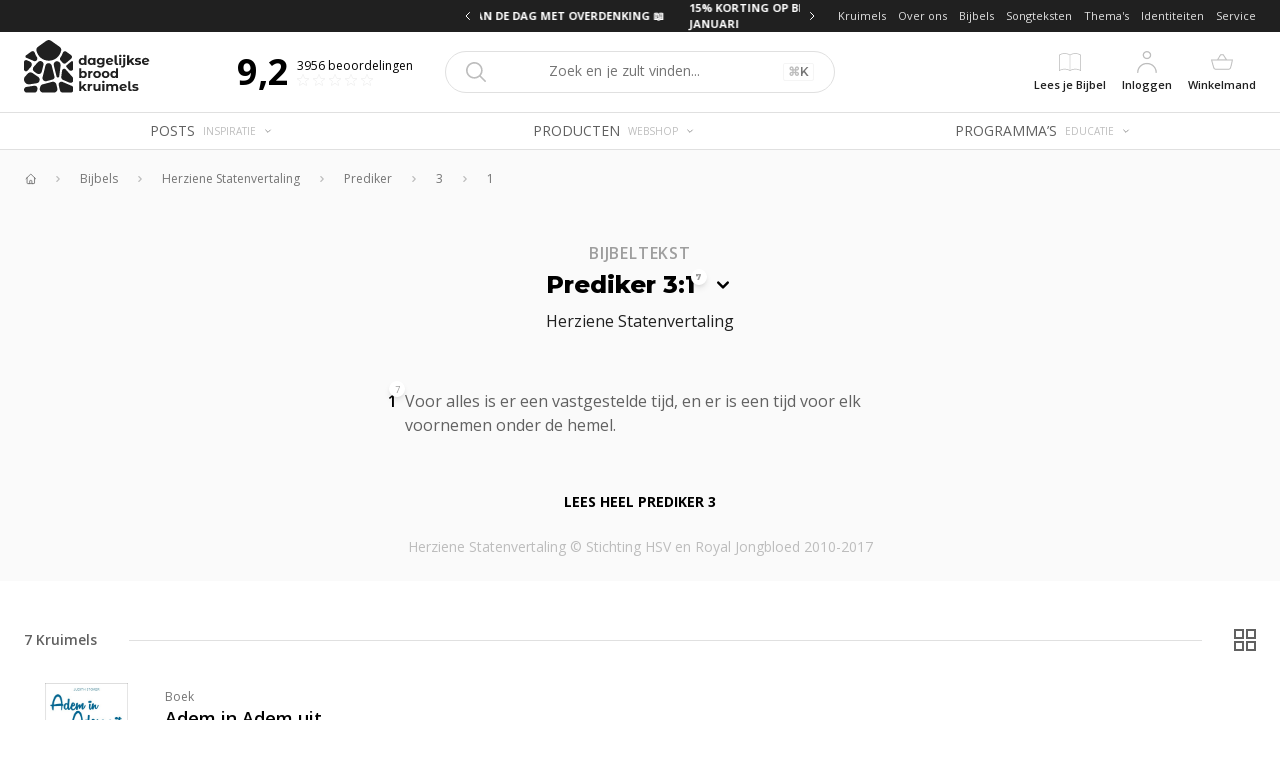

--- FILE ---
content_type: application/javascript; charset=UTF-8
request_url: https://dagelijksebroodkruimels.nl/_next/static/chunks/2201-0055d4447dec3e29.js
body_size: 2561
content:
"use strict";(self.webpackChunk_N_E=self.webpackChunk_N_E||[]).push([[2201],{76489:function(e,n){var r=Object.prototype.toString,t=/^[\u0009\u0020-\u007e\u0080-\u00ff]+$/;function i(e){return-1!==e.indexOf("%")?decodeURIComponent(e):e}function o(e){return encodeURIComponent(e)}function l(e,n){try{return n(e)}catch(r){return e}}},81328:function(e,n,r){r.d(n,{Z:function(){return v}});var t=r(85893),i=r(85310),o=r(2664),l=r(94184),s=r.n(l),c=r(31495),a=r(9707),d=r(67294),u=r(43120);function f(e,n){var r=e.split(new RegExp("(".concat(n,")"),"gi"));return(0,t.jsx)("span",{children:r.map((function(e){return e.toLowerCase()===n.toLowerCase()?(0,t.jsx)("b",{className:"text-primary-500",children:e}):e}))})}function h(e){var n=e.bibleChapter,r=e.onSelect,i=n.selected,o=n.name,l=n.recordCount,c=n.link;return(0,t.jsx)(u.Z,{href:c.href,children:(0,t.jsxs)("a",{title:c.title,className:s()("rounded-md relative text-sm bg-white flex items-center justify-center cursor-pointer hover:bg-gray-50 focus:outline-none",i?"bg-primary-500 text-white":"text-gray-500"),onClick:function(e){r({e:e,recordType:"BibleChapter",recordId:n.id,link:n.link})},children:[o,(0,t.jsx)("div",{style:{paddingTop:"100%"}}),l?(0,t.jsx)("div",{className:"absolute top-0 right-0 rounded-full w-4 h-4 shadow-md bg-white text-gray-500 flex items-center justify-center",style:{fontSize:9},children:l}):null]})})}function p(e){var n=(0,d.useState)(!1),r=n[0],i=n[1],o=e.bibleBook,l=e.onSelect,a=o.name,p=o.chapters,b=o.recordCount;return(0,t.jsxs)("div",{children:[(0,t.jsxs)("button",{type:"button",className:s()("w-full px-4 py-3 flex items-center cursor-pointer hover:bg-gray-50 select-none focus:outline-none",r?"bg-gray-50":null),onClick:function(){return i(!r)},children:[(0,t.jsx)(u.Z,{href:o.link.href,children:(0,t.jsx)("a",{title:o.link.title,className:s()("flex-shrink-0 overflow-hidden overflow-ellipsis text-sm hover:underline"),onClick:function(e){e.stopPropagation(),l({e:e,recordType:"BibleBook",recordId:o.id,link:o.link})},children:f(a,e.highlight)})}),(0,t.jsxs)("div",{className:"ml-2 text-gray-400 text-xxs",children:["(",b,r?"".concat(b>1?" kruimels":" kruimel"):null,")"]}),(0,t.jsx)(c.ChevronDownOutlineIcon,{className:"ml-auto h-4"})]}),r?(0,t.jsx)("div",{className:"p-1 border-t border-gray-300",children:(0,t.jsx)("div",{className:"grid grid-cols-6 gap-1",children:p.map((function(e){return(0,t.jsx)(h,{bibleChapterId:e,onSelect:l},e)}))})}):null]})}h=(0,o.$j)((function(e,n){return{bibleChapter:e.getIn(["BibleChapter",n.bibleChapterId]).toJS()}}))(h);function b(e){var n=e.name,r=e.selected,i=e.onClick;return(0,t.jsx)("div",{className:s()("py-2 px-4 bg-white border-b-2 border-transparent cursor-pointer",{"border-gray-900":r}),onClick:i,children:n})}p=(0,o.$j)((function(e,n){return{bibleBook:e.getIn(["BibleBook",n.bibleBookId]).toJS()}}))(p);var x=(0,o.$j)((function(e,n){return{bibleBooks:n.bibleBooks.map((function(n){return e.getIn(["BibleBook",n]).toJS()}))}}))((function(e){var n=e.bibleBooks,r=e.record,i=e.onSelect,o=(0,d.useState)(""),l=o[0],s=o[1],c=new a.ol("name");c.addIndex("name"),c.addDocuments(n);var u=n;l.length&&(u=c.search(l));var f=[{id:"OT",name:"OT"},{id:"NT",name:"NT"}],h=(0,d.useState)(f[0].id),x=h[0],v=h[1],m=x,j=u.filter((function(e){return"OT"===e.type})).length,g=u.filter((function(e){return"NT"===e.type})).length;return"OT"===x&&!j&&g&&(m="NT"),"NT"===x&&!g&&j&&(m="OT"),(0,t.jsxs)("div",{className:"pt-[50px]",children:[(0,t.jsx)("div",{className:"bg-white w-72 divide-y divide-gray-300",children:u.filter((function(e){return m===e.type})).map((function(e){return(0,t.jsx)(p,{bibleBookId:e.id,highlight:l,record:r,onSelect:i},e.id)}))}),(0,t.jsxs)("div",{className:"bg-white absolute top-0 left-0 right-0 flex items-center border-b border-gray-300",children:[f.map((function(e){return(0,t.jsx)(b,{name:e.name,selected:m===e.id,onClick:function(){return v(e.id)}},e.id)})),(0,t.jsx)("div",{className:"flex-grow p-2",children:(0,t.jsx)("input",{className:"w-full bg-gray-50 px-2 py-1 focus:outline-none",value:l,onChange:function(e){return s(e.target.value)},ref:function(e){e&&e.focus()}})})]})]})}));var v=(0,o.$j)((function(e,n){var r=e.getIn([n.recordType,n.recordId]);return{record:r?r.toJS():null}}))((function(e){var n=e.onSelect,r=e.record,o=e.bibleBooks;return(0,t.jsx)(i.Z,{type:e.type,buttonRenderer:function(){return r?(0,t.jsxs)("div",{className:"relative pr-3",children:[r.reference,r.recordCount?(0,t.jsx)("div",{className:"absolute top-0 right-0 rounded-full w-4 h-4 shadow-md bg-white text-gray-500 flex items-center justify-center",style:{fontSize:9},children:r.recordCount}):null]}):(0,t.jsx)("div",{children:"Selecteer bijbelboek"})},popoverRenderer:function(e){var i=e.onClose;return(0,t.jsx)("div",{className:"realtive max-h-[400px] overflow-y-auto",children:(0,t.jsx)(x,{bibleBooks:o,record:r,onSelect:function(e){i(),n&&n(e)}})})}})}))},44983:function(e,n,r){var t=r(85893),i=r(2664),o=r(85310),l=r(43120);function s(e){var n=e.onSelect,r=e.bibleTranslation;return(0,t.jsx)(l.Z,{href:r.link.href,children:(0,t.jsx)("a",{title:r.link.title,className:"flex items-center space-x-1 px-3 py-2 bg-white text-sm cursor-pointer hover:bg-gray-50 select-none focus:outline-none",onClick:function(e){n({e:e,bibleTranslationId:r.id})},children:(0,t.jsx)("div",{className:"flex-grow",children:r.name})})})}s=(0,i.$j)((function(e,n){return{bibleTranslation:e.getIn(["BibleTranslation",n.bibleTranslationId]).toJS()}}))(s);n.Z=(0,i.$j)((function(e,n){var r=e.getIn(["BibleTranslation",n.bibleTranslationId]);return{bibleTranslation:r?r.toJS():null}}))((function(e){var n=e.onSelect,r=e.bibleTranslation;return(0,t.jsx)(o.Z,{disabled:!0,type:e.type,buttonRenderer:function(){return r?(0,t.jsx)("div",{className:"relative",children:r.name}):(0,t.jsx)("div",{children:"Selecteer bijbelvertaling"})},popoverRenderer:function(r){var i=r.onClose;return(0,t.jsx)("div",{className:"divide-y divide-gray-300",children:e.bibleTranslations.map((function(e){return(0,t.jsx)(s,{bibleTranslationId:e,onSelect:function(e){i(),n&&n(e)}},e)}))})}})}))},85310:function(e,n,r){r.d(n,{Z:function(){return v}});var t=r(85893),i=r(67294),o=r(26042),l=r(69396),s=r(81385),c=r(63351),a=r(70614),d=r(94680),u=r(67721),f=function(e){var n=(0,i.useState)(!1),r=n[0],f=n[1],h=(0,i.useCallback)((function(){return f(!0)}),[f]),p=(0,i.useCallback)((function(){return f(!1)}),[f]);return(0,t.jsxs)(s.dK,{children:[(0,t.jsx)(c.s,{children:function(n){var t=n.ref;return e.children({ref:t,open:r,onOpen:h,onClose:p})}}),r?(0,t.jsx)(a.r,{placement:e.placement||"top",children:function(n){var r=n.ref,i=n.style,s=n.placement,c=n.arrowProps;return(0,t.jsx)(u.Z,{onClose:function(){return f(!1)},children:(0,t.jsxs)("div",{ref:r,style:(0,l.Z)((0,o.Z)({},i),{zIndex:1300}),"data-placement":s,children:[(0,t.jsx)(d.Z,{placement:s,rounded:e.rounded,children:e.popoverRenderer({onClose:p})}),(0,t.jsx)("div",{ref:c.ref,style:c.style})]})})}}):null]})},h=r(31495);function p(e,n){var r=e.onClick,i=e.children,o=e.disabled;return(0,t.jsxs)("div",{ref:n,onClick:r,className:"flex items-center space-x-1 py-1 px-2 cursor-pointer select-none transition rounded-md hover:bg-gray-100",children:[(0,t.jsx)("div",{className:"text-gray-900",children:i}),o?null:(0,t.jsx)(h.ChevronDownSolidIcon,{className:"h-6"})]})}function b(e,n){var r=e.onClick,i=e.children,o=e.disabled;return(0,t.jsxs)("div",{ref:n,onClick:r,className:"flex items-center space-x-1 py-1 px-2 cursor-pointer select-none transition rounded-md hover:bg-gray-100",children:[(0,t.jsx)("div",{className:"text-2xl font-titles font-bold",children:i}),o?null:(0,t.jsx)(h.ChevronDownSolidIcon,{className:"h-6"})]})}function x(e,n){var r=e.onClick,i=e.children,o=e.open,l=e.disabled;return(0,t.jsxs)("div",{ref:n,onClick:r,className:"flex items-center space-x-1 py-2 px-3 border border-gray-300 cursor-pointer select-none transition bg-white",children:[(0,t.jsx)("div",{className:"flex-grow",children:i}),l?(0,t.jsx)(t.Fragment,{children:o?(0,t.jsx)(h.ChevronUpSolidIcon,{className:"h-6"}):(0,t.jsx)(h.ChevronDownSolidIcon,{className:"h-6"})}):null]})}function v(e){var n=e.type,r=void 0===n?"primary":n,i=e.disabled,o=void 0!==i&&i,l={primary:b,secondary:p,select:x}[r];return(0,t.jsx)(f,{popoverRenderer:e.popoverRenderer,placement:"bottom",rounded:!1,children:function(n){var r=n.ref,i=n.onOpen,s=(n.onClose,n.open);return(0,t.jsx)(l,{ref:r,disabled:o,onClick:o?function(){}:i,open:s,children:e.buttonRenderer()})}})}b=(0,i.forwardRef)(b),p=(0,i.forwardRef)(p),x=(0,i.forwardRef)(x)}}]);

--- FILE ---
content_type: application/javascript; charset=UTF-8
request_url: https://dagelijksebroodkruimels.nl/_next/static/chunks/9707-638b10d635de08f7.js
body_size: 1481
content:
"use strict";(self.webpackChunk_N_E=self.webpackChunk_N_E||[]).push([[9707],{9707:function(t,e,n){n.d(e,{ol:function(){return h},vZ:function(){return i}});var i=function(){function t(){}return t.prototype.expandToken=function(t){for(var e,n=[],i=0,r=t.length;i<r;++i){e="";for(var o=i;o<r;++o)e+=t.charAt(o),n.push(e)}return n},t}(),r=function(){function t(){}return t.prototype.expandToken=function(t){for(var e=[],n="",i=0,r=t.length;i<r;++i)n+=t.charAt(i),e.push(n);return e},t}(),o=function(){function t(){}return t.prototype.sanitize=function(t){return t?t.toLocaleLowerCase().trim():""},t}();function a(t,e){e=e||[];for(var n=t=t||{},i=0;i<e.length;i++)if(null==(n=n[e[i]]))return null;return n}var u=function(){function t(t){this._uidFieldName=t,this._tokenToIdfCache={},this._tokenMap={}}var e=t.prototype;return e.indexDocument=function(t,e,n){this._tokenToIdfCache={};var i,r=this._tokenMap;"object"!==typeof r[t]?r[t]=i={$numDocumentOccurrences:0,$totalNumOccurrences:1,$uidMap:{}}:(i=r[t]).$totalNumOccurrences++;var o=i.$uidMap;"object"!==typeof o[e]?(i.$numDocumentOccurrences++,o[e]={$document:n,$numTokenOccurrences:1}):o[e].$numTokenOccurrences++},e.search=function(t,e){for(var n={},i=0,r=t.length;i<r;i++){var o=t[i],a=this._tokenMap[o];if(!a)return[];if(0===i)for(var u=0,c=(s=Object.keys(a.$uidMap)).length;u<c;u++){n[f=s[u]]=a.$uidMap[f].$document}else{var s;for(u=0,c=(s=Object.keys(n)).length;u<c;u++){var f=s[u];"object"!==typeof a.$uidMap[f]&&delete n[f]}}}var h=[];for(var f in n)h.push(n[f]);var d=this._createCalculateTfIdf();return h.sort((function(n,i){return d(t,i,e)-d(t,n,e)}))},e._createCalculateIdf=function(){var t=this._tokenMap,e=this._tokenToIdfCache;return function(n,i){if(!e[n]){var r="undefined"!==typeof t[n]?t[n].$numDocumentOccurrences:0;e[n]=1+Math.log(i.length/(1+r))}return e[n]}},e._createCalculateTfIdf=function(){var t=this._tokenMap,e=this._uidFieldName,n=this._createCalculateIdf();return function(i,r,o){for(var u=0,c=0,s=i.length;c<s;++c){var f,h=i[c],d=n(h,o);d===1/0&&(d=0),f=e instanceof Array?r&&a(r,e):r&&r[e],u+=("undefined"!==typeof t[h]&&"undefined"!==typeof t[h].$uidMap[f]?t[h].$uidMap[f].$numTokenOccurrences:0)*d}return u}},t}(),c=/[^a-z\u0430-\u044f\u04510-9\-']+/i,s=function(){function t(){}return t.prototype.tokenize=function(t){return t.split(c).filter((function(t){return t}))},t}();function f(t,e){for(var n=0;n<e.length;n++){var i=e[n];i.enumerable=i.enumerable||!1,i.configurable=!0,"value"in i&&(i.writable=!0),Object.defineProperty(t,i.key,i)}}var h=function(){function t(t){if(!t)throw Error("js-search requires a uid field name constructor parameter");this._uidFieldName=t,this._indexStrategy=new r,this._searchIndex=new u(t),this._sanitizer=new o,this._tokenizer=new s,this._documents=[],this._searchableFields=[]}var e,n,i,c=t.prototype;return c.addDocument=function(t){this.addDocuments([t])},c.addDocuments=function(t){this._documents=this._documents.concat(t),this.indexDocuments_(t,this._searchableFields)},c.addIndex=function(t){this._searchableFields.push(t),this.indexDocuments_(this._documents,[t])},c.search=function(t){var e=this._tokenizer.tokenize(this._sanitizer.sanitize(t));return this._searchIndex.search(e,this._documents)},c.indexDocuments_=function(t,e){this._initialized=!0;for(var n=this._indexStrategy,i=this._sanitizer,r=this._searchIndex,o=this._tokenizer,u=this._uidFieldName,c=0,s=t.length;c<s;c++){var f,h=t[c];f=u instanceof Array?a(h,u):h[u];for(var d=0,l=e.length;d<l;d++){var _,p=e[d];if(null!=(_=p instanceof Array?a(h,p):h[p])&&"string"!==typeof _&&_.toString&&(_=_.toString()),"string"===typeof _)for(var v=o.tokenize(i.sanitize(_)),k=0,m=v.length;k<m;k++)for(var y=v[k],z=n.expandToken(y),g=0,x=z.length;g<x;g++){var I=z[g];r.indexDocument(I,f,h)}}}},e=t,(n=[{key:"indexStrategy",set:function(t){if(this._initialized)throw Error("IIndexStrategy cannot be set after initialization");this._indexStrategy=t},get:function(){return this._indexStrategy}},{key:"sanitizer",set:function(t){if(this._initialized)throw Error("ISanitizer cannot be set after initialization");this._sanitizer=t},get:function(){return this._sanitizer}},{key:"searchIndex",set:function(t){if(this._initialized)throw Error("ISearchIndex cannot be set after initialization");this._searchIndex=t},get:function(){return this._searchIndex}},{key:"tokenizer",set:function(t){if(this._initialized)throw Error("ITokenizer cannot be set after initialization");this._tokenizer=t},get:function(){return this._tokenizer}}])&&f(e.prototype,n),i&&f(e,i),t}()}}]);